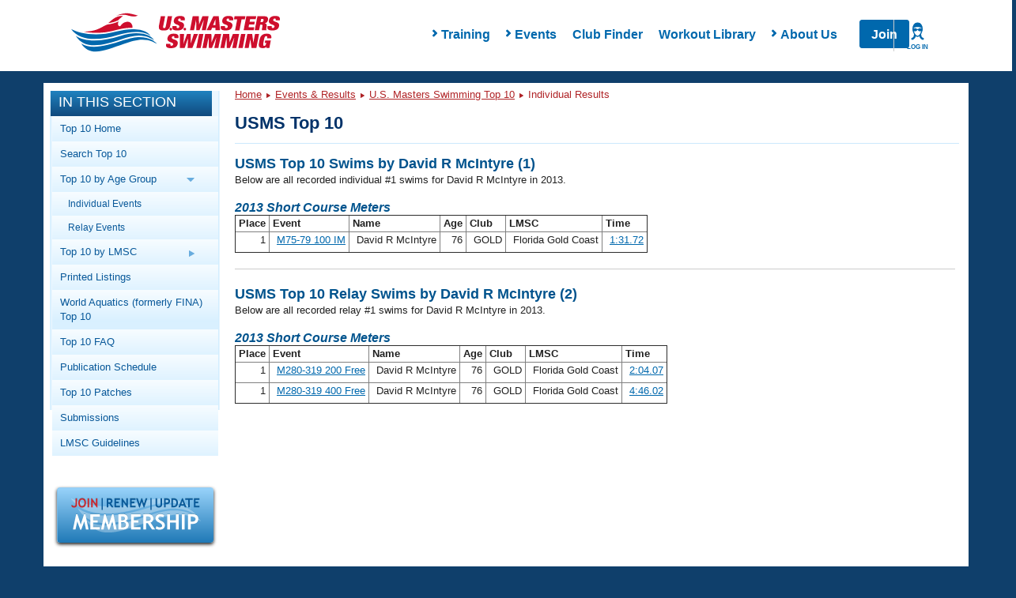

--- FILE ---
content_type: text/html; charset=utf-8
request_url: https://www.google.com/recaptcha/api2/aframe
body_size: 186
content:
<!DOCTYPE HTML><html><head><meta http-equiv="content-type" content="text/html; charset=UTF-8"></head><body><script nonce="GgWjbxy9KSjfqVEkFcJk6A">/** Anti-fraud and anti-abuse applications only. See google.com/recaptcha */ try{var clients={'sodar':'https://pagead2.googlesyndication.com/pagead/sodar?'};window.addEventListener("message",function(a){try{if(a.source===window.parent){var b=JSON.parse(a.data);var c=clients[b['id']];if(c){var d=document.createElement('img');d.src=c+b['params']+'&rc='+(localStorage.getItem("rc::a")?sessionStorage.getItem("rc::b"):"");window.document.body.appendChild(d);sessionStorage.setItem("rc::e",parseInt(sessionStorage.getItem("rc::e")||0)+1);localStorage.setItem("rc::h",'1768392806856');}}}catch(b){}});window.parent.postMessage("_grecaptcha_ready", "*");}catch(b){}</script></body></html>